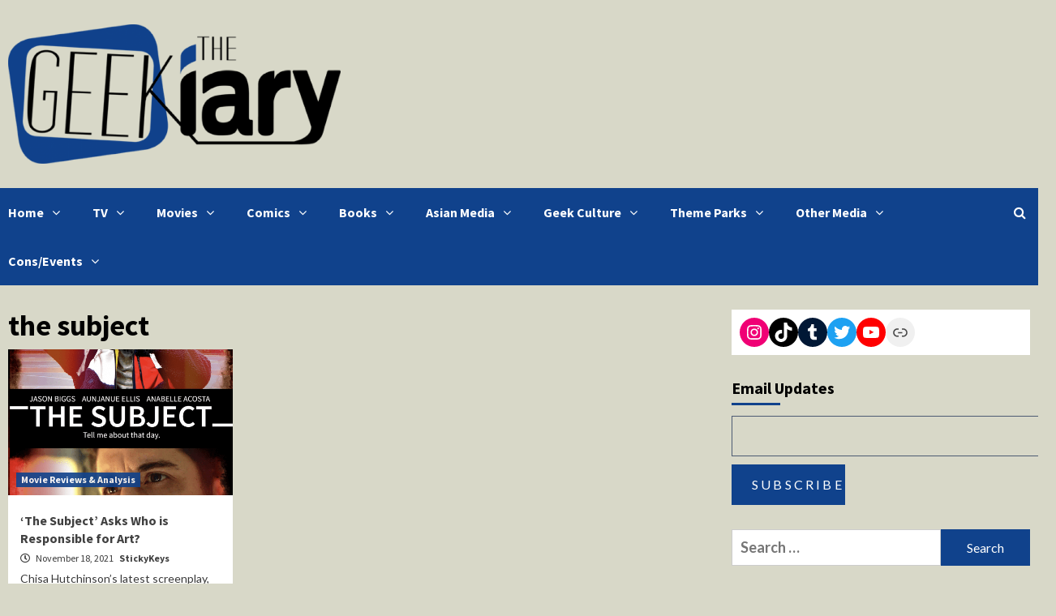

--- FILE ---
content_type: text/html; charset=UTF-8
request_url: https://thegeekiary.com/tag/the-subject
body_size: 12315
content:
<!doctype html>
<html lang="en-US">
<head>
    <meta charset="UTF-8">
    <meta name="viewport" content="width=device-width, initial-scale=1">
    <link rel="profile" href="http://gmpg.org/xfn/11">
    <title>the subject &#8211; The Geekiary</title>
<meta name='robots' content='max-image-preview:large' />
<link rel='dns-prefetch' href='//scripts.mediavine.com' />
<link rel='dns-prefetch' href='//www.googletagmanager.com' />
<link rel='dns-prefetch' href='//fonts.googleapis.com' />
<link rel="alternate" type="application/rss+xml" title="The Geekiary &raquo; Feed" href="https://thegeekiary.com/feed" />
<link rel="alternate" type="application/rss+xml" title="The Geekiary &raquo; Comments Feed" href="https://thegeekiary.com/comments/feed" />
<link rel="alternate" type="application/rss+xml" title="The Geekiary &raquo; the subject Tag Feed" href="https://thegeekiary.com/tag/the-subject/feed" />
<script type="text/javascript">
/* <![CDATA[ */
window._wpemojiSettings = {"baseUrl":"https:\/\/s.w.org\/images\/core\/emoji\/15.0.3\/72x72\/","ext":".png","svgUrl":"https:\/\/s.w.org\/images\/core\/emoji\/15.0.3\/svg\/","svgExt":".svg","source":{"concatemoji":"https:\/\/thegeekiary.com\/wp-includes\/js\/wp-emoji-release.min.js?ver=6.5.7"}};
/*! This file is auto-generated */
!function(i,n){var o,s,e;function c(e){try{var t={supportTests:e,timestamp:(new Date).valueOf()};sessionStorage.setItem(o,JSON.stringify(t))}catch(e){}}function p(e,t,n){e.clearRect(0,0,e.canvas.width,e.canvas.height),e.fillText(t,0,0);var t=new Uint32Array(e.getImageData(0,0,e.canvas.width,e.canvas.height).data),r=(e.clearRect(0,0,e.canvas.width,e.canvas.height),e.fillText(n,0,0),new Uint32Array(e.getImageData(0,0,e.canvas.width,e.canvas.height).data));return t.every(function(e,t){return e===r[t]})}function u(e,t,n){switch(t){case"flag":return n(e,"\ud83c\udff3\ufe0f\u200d\u26a7\ufe0f","\ud83c\udff3\ufe0f\u200b\u26a7\ufe0f")?!1:!n(e,"\ud83c\uddfa\ud83c\uddf3","\ud83c\uddfa\u200b\ud83c\uddf3")&&!n(e,"\ud83c\udff4\udb40\udc67\udb40\udc62\udb40\udc65\udb40\udc6e\udb40\udc67\udb40\udc7f","\ud83c\udff4\u200b\udb40\udc67\u200b\udb40\udc62\u200b\udb40\udc65\u200b\udb40\udc6e\u200b\udb40\udc67\u200b\udb40\udc7f");case"emoji":return!n(e,"\ud83d\udc26\u200d\u2b1b","\ud83d\udc26\u200b\u2b1b")}return!1}function f(e,t,n){var r="undefined"!=typeof WorkerGlobalScope&&self instanceof WorkerGlobalScope?new OffscreenCanvas(300,150):i.createElement("canvas"),a=r.getContext("2d",{willReadFrequently:!0}),o=(a.textBaseline="top",a.font="600 32px Arial",{});return e.forEach(function(e){o[e]=t(a,e,n)}),o}function t(e){var t=i.createElement("script");t.src=e,t.defer=!0,i.head.appendChild(t)}"undefined"!=typeof Promise&&(o="wpEmojiSettingsSupports",s=["flag","emoji"],n.supports={everything:!0,everythingExceptFlag:!0},e=new Promise(function(e){i.addEventListener("DOMContentLoaded",e,{once:!0})}),new Promise(function(t){var n=function(){try{var e=JSON.parse(sessionStorage.getItem(o));if("object"==typeof e&&"number"==typeof e.timestamp&&(new Date).valueOf()<e.timestamp+604800&&"object"==typeof e.supportTests)return e.supportTests}catch(e){}return null}();if(!n){if("undefined"!=typeof Worker&&"undefined"!=typeof OffscreenCanvas&&"undefined"!=typeof URL&&URL.createObjectURL&&"undefined"!=typeof Blob)try{var e="postMessage("+f.toString()+"("+[JSON.stringify(s),u.toString(),p.toString()].join(",")+"));",r=new Blob([e],{type:"text/javascript"}),a=new Worker(URL.createObjectURL(r),{name:"wpTestEmojiSupports"});return void(a.onmessage=function(e){c(n=e.data),a.terminate(),t(n)})}catch(e){}c(n=f(s,u,p))}t(n)}).then(function(e){for(var t in e)n.supports[t]=e[t],n.supports.everything=n.supports.everything&&n.supports[t],"flag"!==t&&(n.supports.everythingExceptFlag=n.supports.everythingExceptFlag&&n.supports[t]);n.supports.everythingExceptFlag=n.supports.everythingExceptFlag&&!n.supports.flag,n.DOMReady=!1,n.readyCallback=function(){n.DOMReady=!0}}).then(function(){return e}).then(function(){var e;n.supports.everything||(n.readyCallback(),(e=n.source||{}).concatemoji?t(e.concatemoji):e.wpemoji&&e.twemoji&&(t(e.twemoji),t(e.wpemoji)))}))}((window,document),window._wpemojiSettings);
/* ]]> */
</script>
<style id='wp-emoji-styles-inline-css' type='text/css'>

	img.wp-smiley, img.emoji {
		display: inline !important;
		border: none !important;
		box-shadow: none !important;
		height: 1em !important;
		width: 1em !important;
		margin: 0 0.07em !important;
		vertical-align: -0.1em !important;
		background: none !important;
		padding: 0 !important;
	}
</style>
<link rel='stylesheet' id='wp-block-library-css' href='https://thegeekiary.com/wp-includes/css/dist/block-library/style.min.css?ver=6.5.7' type='text/css' media='all' />
<style id='classic-theme-styles-inline-css' type='text/css'>
/*! This file is auto-generated */
.wp-block-button__link{color:#fff;background-color:#32373c;border-radius:9999px;box-shadow:none;text-decoration:none;padding:calc(.667em + 2px) calc(1.333em + 2px);font-size:1.125em}.wp-block-file__button{background:#32373c;color:#fff;text-decoration:none}
</style>
<style id='global-styles-inline-css' type='text/css'>
body{--wp--preset--color--black: #000000;--wp--preset--color--cyan-bluish-gray: #abb8c3;--wp--preset--color--white: #ffffff;--wp--preset--color--pale-pink: #f78da7;--wp--preset--color--vivid-red: #cf2e2e;--wp--preset--color--luminous-vivid-orange: #ff6900;--wp--preset--color--luminous-vivid-amber: #fcb900;--wp--preset--color--light-green-cyan: #7bdcb5;--wp--preset--color--vivid-green-cyan: #00d084;--wp--preset--color--pale-cyan-blue: #8ed1fc;--wp--preset--color--vivid-cyan-blue: #0693e3;--wp--preset--color--vivid-purple: #9b51e0;--wp--preset--gradient--vivid-cyan-blue-to-vivid-purple: linear-gradient(135deg,rgba(6,147,227,1) 0%,rgb(155,81,224) 100%);--wp--preset--gradient--light-green-cyan-to-vivid-green-cyan: linear-gradient(135deg,rgb(122,220,180) 0%,rgb(0,208,130) 100%);--wp--preset--gradient--luminous-vivid-amber-to-luminous-vivid-orange: linear-gradient(135deg,rgba(252,185,0,1) 0%,rgba(255,105,0,1) 100%);--wp--preset--gradient--luminous-vivid-orange-to-vivid-red: linear-gradient(135deg,rgba(255,105,0,1) 0%,rgb(207,46,46) 100%);--wp--preset--gradient--very-light-gray-to-cyan-bluish-gray: linear-gradient(135deg,rgb(238,238,238) 0%,rgb(169,184,195) 100%);--wp--preset--gradient--cool-to-warm-spectrum: linear-gradient(135deg,rgb(74,234,220) 0%,rgb(151,120,209) 20%,rgb(207,42,186) 40%,rgb(238,44,130) 60%,rgb(251,105,98) 80%,rgb(254,248,76) 100%);--wp--preset--gradient--blush-light-purple: linear-gradient(135deg,rgb(255,206,236) 0%,rgb(152,150,240) 100%);--wp--preset--gradient--blush-bordeaux: linear-gradient(135deg,rgb(254,205,165) 0%,rgb(254,45,45) 50%,rgb(107,0,62) 100%);--wp--preset--gradient--luminous-dusk: linear-gradient(135deg,rgb(255,203,112) 0%,rgb(199,81,192) 50%,rgb(65,88,208) 100%);--wp--preset--gradient--pale-ocean: linear-gradient(135deg,rgb(255,245,203) 0%,rgb(182,227,212) 50%,rgb(51,167,181) 100%);--wp--preset--gradient--electric-grass: linear-gradient(135deg,rgb(202,248,128) 0%,rgb(113,206,126) 100%);--wp--preset--gradient--midnight: linear-gradient(135deg,rgb(2,3,129) 0%,rgb(40,116,252) 100%);--wp--preset--font-size--small: 13px;--wp--preset--font-size--medium: 20px;--wp--preset--font-size--large: 36px;--wp--preset--font-size--x-large: 42px;--wp--preset--spacing--20: 0.44rem;--wp--preset--spacing--30: 0.67rem;--wp--preset--spacing--40: 1rem;--wp--preset--spacing--50: 1.5rem;--wp--preset--spacing--60: 2.25rem;--wp--preset--spacing--70: 3.38rem;--wp--preset--spacing--80: 5.06rem;--wp--preset--shadow--natural: 6px 6px 9px rgba(0, 0, 0, 0.2);--wp--preset--shadow--deep: 12px 12px 50px rgba(0, 0, 0, 0.4);--wp--preset--shadow--sharp: 6px 6px 0px rgba(0, 0, 0, 0.2);--wp--preset--shadow--outlined: 6px 6px 0px -3px rgba(255, 255, 255, 1), 6px 6px rgba(0, 0, 0, 1);--wp--preset--shadow--crisp: 6px 6px 0px rgba(0, 0, 0, 1);}:where(.is-layout-flex){gap: 0.5em;}:where(.is-layout-grid){gap: 0.5em;}body .is-layout-flex{display: flex;}body .is-layout-flex{flex-wrap: wrap;align-items: center;}body .is-layout-flex > *{margin: 0;}body .is-layout-grid{display: grid;}body .is-layout-grid > *{margin: 0;}:where(.wp-block-columns.is-layout-flex){gap: 2em;}:where(.wp-block-columns.is-layout-grid){gap: 2em;}:where(.wp-block-post-template.is-layout-flex){gap: 1.25em;}:where(.wp-block-post-template.is-layout-grid){gap: 1.25em;}.has-black-color{color: var(--wp--preset--color--black) !important;}.has-cyan-bluish-gray-color{color: var(--wp--preset--color--cyan-bluish-gray) !important;}.has-white-color{color: var(--wp--preset--color--white) !important;}.has-pale-pink-color{color: var(--wp--preset--color--pale-pink) !important;}.has-vivid-red-color{color: var(--wp--preset--color--vivid-red) !important;}.has-luminous-vivid-orange-color{color: var(--wp--preset--color--luminous-vivid-orange) !important;}.has-luminous-vivid-amber-color{color: var(--wp--preset--color--luminous-vivid-amber) !important;}.has-light-green-cyan-color{color: var(--wp--preset--color--light-green-cyan) !important;}.has-vivid-green-cyan-color{color: var(--wp--preset--color--vivid-green-cyan) !important;}.has-pale-cyan-blue-color{color: var(--wp--preset--color--pale-cyan-blue) !important;}.has-vivid-cyan-blue-color{color: var(--wp--preset--color--vivid-cyan-blue) !important;}.has-vivid-purple-color{color: var(--wp--preset--color--vivid-purple) !important;}.has-black-background-color{background-color: var(--wp--preset--color--black) !important;}.has-cyan-bluish-gray-background-color{background-color: var(--wp--preset--color--cyan-bluish-gray) !important;}.has-white-background-color{background-color: var(--wp--preset--color--white) !important;}.has-pale-pink-background-color{background-color: var(--wp--preset--color--pale-pink) !important;}.has-vivid-red-background-color{background-color: var(--wp--preset--color--vivid-red) !important;}.has-luminous-vivid-orange-background-color{background-color: var(--wp--preset--color--luminous-vivid-orange) !important;}.has-luminous-vivid-amber-background-color{background-color: var(--wp--preset--color--luminous-vivid-amber) !important;}.has-light-green-cyan-background-color{background-color: var(--wp--preset--color--light-green-cyan) !important;}.has-vivid-green-cyan-background-color{background-color: var(--wp--preset--color--vivid-green-cyan) !important;}.has-pale-cyan-blue-background-color{background-color: var(--wp--preset--color--pale-cyan-blue) !important;}.has-vivid-cyan-blue-background-color{background-color: var(--wp--preset--color--vivid-cyan-blue) !important;}.has-vivid-purple-background-color{background-color: var(--wp--preset--color--vivid-purple) !important;}.has-black-border-color{border-color: var(--wp--preset--color--black) !important;}.has-cyan-bluish-gray-border-color{border-color: var(--wp--preset--color--cyan-bluish-gray) !important;}.has-white-border-color{border-color: var(--wp--preset--color--white) !important;}.has-pale-pink-border-color{border-color: var(--wp--preset--color--pale-pink) !important;}.has-vivid-red-border-color{border-color: var(--wp--preset--color--vivid-red) !important;}.has-luminous-vivid-orange-border-color{border-color: var(--wp--preset--color--luminous-vivid-orange) !important;}.has-luminous-vivid-amber-border-color{border-color: var(--wp--preset--color--luminous-vivid-amber) !important;}.has-light-green-cyan-border-color{border-color: var(--wp--preset--color--light-green-cyan) !important;}.has-vivid-green-cyan-border-color{border-color: var(--wp--preset--color--vivid-green-cyan) !important;}.has-pale-cyan-blue-border-color{border-color: var(--wp--preset--color--pale-cyan-blue) !important;}.has-vivid-cyan-blue-border-color{border-color: var(--wp--preset--color--vivid-cyan-blue) !important;}.has-vivid-purple-border-color{border-color: var(--wp--preset--color--vivid-purple) !important;}.has-vivid-cyan-blue-to-vivid-purple-gradient-background{background: var(--wp--preset--gradient--vivid-cyan-blue-to-vivid-purple) !important;}.has-light-green-cyan-to-vivid-green-cyan-gradient-background{background: var(--wp--preset--gradient--light-green-cyan-to-vivid-green-cyan) !important;}.has-luminous-vivid-amber-to-luminous-vivid-orange-gradient-background{background: var(--wp--preset--gradient--luminous-vivid-amber-to-luminous-vivid-orange) !important;}.has-luminous-vivid-orange-to-vivid-red-gradient-background{background: var(--wp--preset--gradient--luminous-vivid-orange-to-vivid-red) !important;}.has-very-light-gray-to-cyan-bluish-gray-gradient-background{background: var(--wp--preset--gradient--very-light-gray-to-cyan-bluish-gray) !important;}.has-cool-to-warm-spectrum-gradient-background{background: var(--wp--preset--gradient--cool-to-warm-spectrum) !important;}.has-blush-light-purple-gradient-background{background: var(--wp--preset--gradient--blush-light-purple) !important;}.has-blush-bordeaux-gradient-background{background: var(--wp--preset--gradient--blush-bordeaux) !important;}.has-luminous-dusk-gradient-background{background: var(--wp--preset--gradient--luminous-dusk) !important;}.has-pale-ocean-gradient-background{background: var(--wp--preset--gradient--pale-ocean) !important;}.has-electric-grass-gradient-background{background: var(--wp--preset--gradient--electric-grass) !important;}.has-midnight-gradient-background{background: var(--wp--preset--gradient--midnight) !important;}.has-small-font-size{font-size: var(--wp--preset--font-size--small) !important;}.has-medium-font-size{font-size: var(--wp--preset--font-size--medium) !important;}.has-large-font-size{font-size: var(--wp--preset--font-size--large) !important;}.has-x-large-font-size{font-size: var(--wp--preset--font-size--x-large) !important;}
.wp-block-navigation a:where(:not(.wp-element-button)){color: inherit;}
:where(.wp-block-post-template.is-layout-flex){gap: 1.25em;}:where(.wp-block-post-template.is-layout-grid){gap: 1.25em;}
:where(.wp-block-columns.is-layout-flex){gap: 2em;}:where(.wp-block-columns.is-layout-grid){gap: 2em;}
.wp-block-pullquote{font-size: 1.5em;line-height: 1.6;}
</style>
<link rel='stylesheet' id='guerrilla-author-box-css' href='https://thegeekiary.com/wp-content/plugins/guerrillas-author-box/style.css?ver=20160209' type='text/css' media='all' />
<link rel='stylesheet' id='rpt_front_style-css' href='https://thegeekiary.com/wp-content/plugins/related-posts-thumbnails/assets/css/front.css?ver=4.2.1' type='text/css' media='all' />
<link rel='stylesheet' id='font-awesome-v5-css' href='https://thegeekiary.com/wp-content/themes/covernews/assets/font-awesome-v5/css/fontawesome-all.min.css?ver=6.5.7' type='text/css' media='all' />
<link rel='stylesheet' id='bootstrap-css' href='https://thegeekiary.com/wp-content/themes/covernews/assets/bootstrap/css/bootstrap.min.css?ver=6.5.7' type='text/css' media='all' />
<link rel='stylesheet' id='slick-css' href='https://thegeekiary.com/wp-content/themes/covernews/assets/slick/css/slick.css?ver=6.5.7' type='text/css' media='all' />
<link rel='stylesheet' id='covernews-google-fonts-css' href='https://fonts.googleapis.com/css?family=Source%20Sans%20Pro:400,400i,700,700i|Lato:400,300,400italic,900,700&#038;subset=latin,latin-ext' type='text/css' media='all' />
<link rel='stylesheet' id='covernews-style-css' href='https://thegeekiary.com/wp-content/themes/covernews/style.css?ver=2.5.7' type='text/css' media='all' />
<script type="text/javascript" async="async" fetchpriority="high" data-noptimize="1" data-cfasync="false" src="https://scripts.mediavine.com/tags/the-geekiary.js?ver=6.5.7" id="mv-script-wrapper-js"></script>
<script type="text/javascript" src="https://thegeekiary.com/wp-includes/js/jquery/jquery.min.js?ver=3.7.1" id="jquery-core-js"></script>
<script type="text/javascript" src="https://thegeekiary.com/wp-includes/js/jquery/jquery-migrate.min.js?ver=3.4.1" id="jquery-migrate-js"></script>

<!-- Google tag (gtag.js) snippet added by Site Kit -->

<!-- Google Analytics snippet added by Site Kit -->
<script type="text/javascript" src="https://www.googletagmanager.com/gtag/js?id=GT-573JGRC" id="google_gtagjs-js" async></script>
<script type="text/javascript" id="google_gtagjs-js-after">
/* <![CDATA[ */
window.dataLayer = window.dataLayer || [];function gtag(){dataLayer.push(arguments);}
gtag("set","linker",{"domains":["thegeekiary.com"]});
gtag("js", new Date());
gtag("set", "developer_id.dZTNiMT", true);
gtag("config", "GT-573JGRC");
/* ]]> */
</script>

<!-- End Google tag (gtag.js) snippet added by Site Kit -->
<link rel="https://api.w.org/" href="https://thegeekiary.com/wp-json/" /><link rel="alternate" type="application/json" href="https://thegeekiary.com/wp-json/wp/v2/tags/9577" /><link rel="EditURI" type="application/rsd+xml" title="RSD" href="https://thegeekiary.com/xmlrpc.php?rsd" />
<meta name="generator" content="WordPress 6.5.7" />
<meta name="generator" content="Site Kit by Google 1.157.0" />        <style>
            #related_posts_thumbnails li {
                border-right: 1px solid #10428c;
                background-color: #e0e0e0            }

            #related_posts_thumbnails li:hover {
                background-color: #eeeeee;
            }

            .relpost_content {
                font-size: 12px;
                color: #333333;
            }

            .relpost-block-single {
                background-color: #e0e0e0;
                border-right: 1px solid #10428c;
                border-left: 1px solid #10428c;
                margin-right: -1px;
            }

            .relpost-block-single:hover {
                background-color: #eeeeee;
            }
        </style>

        <!-- Analytics by WP Statistics - https://wp-statistics.com -->
        <style type="text/css">
                        .site-title,
            .site-description {
                position: absolute;
                clip: rect(1px, 1px, 1px, 1px);
                display: none;
            }

                    @media (min-width: 768px){
            .elementor-default .elementor-section.elementor-section-full_width > .elementor-container,
            .elementor-page .elementor-section.elementor-section-full_width > .elementor-container,
            .elementor-default .elementor-section.elementor-section-boxed > .elementor-container,
            .elementor-page .elementor-section.elementor-section-boxed > .elementor-container {
                max-width: 730px;
            }
        }
        @media (min-width: 992px){
            .elementor-default .elementor-section.elementor-section-full_width > .elementor-container,
            .elementor-page .elementor-section.elementor-section-full_width > .elementor-container,
            .elementor-default .elementor-section.elementor-section-boxed > .elementor-container,
            .elementor-page .elementor-section.elementor-section-boxed > .elementor-container {
                max-width: 950px;
            }
        }
        @media only screen and (min-width: 1401px){
            .elementor-default .elementor-section.elementor-section-full_width > .elementor-container,
            .elementor-page .elementor-section.elementor-section-full_width > .elementor-container,
            .elementor-default .elementor-section.elementor-section-boxed > .elementor-container,
            .elementor-page .elementor-section.elementor-section-boxed > .elementor-container {
                max-width: 1180px;
            }
        }
        @media only screen and (min-width: 1200px) and (max-width: 1400px){
            .elementor-default .elementor-section.elementor-section-full_width > .elementor-container,
            .elementor-page .elementor-section.elementor-section-full_width > .elementor-container,
            .elementor-default .elementor-section.elementor-section-boxed > .elementor-container,
            .elementor-page .elementor-section.elementor-section-boxed > .elementor-container {
                max-width: 1160px;
            }
        }
        @media (min-width: 1680px){
            .elementor-template-full-width .elementor-section.elementor-section-full_width > .elementor-container,
            .elementor-template-full-width .elementor-section.elementor-section-boxed > .elementor-container{
                /* max-width: 1600px; */
            }
            .elementor-default .elementor-section.elementor-section-full_width > .elementor-container,
            .elementor-page .elementor-section.elementor-section-full_width > .elementor-container,
            .elementor-default .elementor-section.elementor-section-boxed > .elementor-container,
            .elementor-page .elementor-section.elementor-section-boxed > .elementor-container {
                max-width: 1580px;
            }
        }
        
        .align-content-left .elementor-section-stretched,
        .align-content-right .elementor-section-stretched {
            max-width: 100%;
            left: 0 !important;
        }


        </style>
        <style type="text/css" id="custom-background-css">
body.custom-background { background-color: #d8d8c8; }
</style>
	<link rel="icon" href="https://thegeekiary.com/wp-content/uploads/2014/06/GeekiaryIcon-70x70.png" sizes="32x32" />
<link rel="icon" href="https://thegeekiary.com/wp-content/uploads/2014/06/GeekiaryIcon.png" sizes="192x192" />
<link rel="apple-touch-icon" href="https://thegeekiary.com/wp-content/uploads/2014/06/GeekiaryIcon.png" />
<meta name="msapplication-TileImage" content="https://thegeekiary.com/wp-content/uploads/2014/06/GeekiaryIcon.png" />
</head>

<body class="archive tag tag-the-subject tag-9577 custom-background wp-custom-logo wp-embed-responsive hfeed default-content-layout scrollup-sticky-header aft-sticky-header default header-image-default align-content-left">

    <div id="af-preloader">
        <div id="loader-wrapper">
            <div id="loader"></div>
        </div>
    </div>

<div id="page" class="site">
    <a class="skip-link screen-reader-text" href="#content">Skip to content</a>

    <div class="header-layout-1">
                <header id="masthead" class="site-header">
                        <div class="masthead-banner "
                 data-background="">
                <div class="container">
                    <div class="row">
                        <div class="col-md-4">
                            <div class="site-branding">
                                <a href="https://thegeekiary.com/" class="custom-logo-link" rel="home"><img width="1900" height="798" src="https://thegeekiary.com/wp-content/uploads/2013/03/cropped-cropped-cropped-geekiary11.png" class="custom-logo" alt="The Geekiary" decoding="async" fetchpriority="high" srcset="https://thegeekiary.com/wp-content/uploads/2013/03/cropped-cropped-cropped-geekiary11.png 1900w, https://thegeekiary.com/wp-content/uploads/2013/03/cropped-cropped-cropped-geekiary11-300x126.png 300w, https://thegeekiary.com/wp-content/uploads/2013/03/cropped-cropped-cropped-geekiary11-1024x430.png 1024w, https://thegeekiary.com/wp-content/uploads/2013/03/cropped-cropped-cropped-geekiary11-768x323.png 768w, https://thegeekiary.com/wp-content/uploads/2013/03/cropped-cropped-cropped-geekiary11-1536x645.png 1536w" sizes="(max-width: 1900px) 100vw, 1900px" /></a>                                    <p class="site-title font-family-1">
                                        <a href="https://thegeekiary.com/"
                                           rel="home">The Geekiary</a>
                                    </p>
                                
                                                                    <p class="site-description">Geek News, Reviews, and Op/Eds</p>
                                                            </div>
                        </div>
                        <div class="col-md-8">
                                                    </div>
                    </div>
                </div>
            </div>
            <nav id="site-navigation" class="main-navigation">
                <div class="container">
                    <div class="row">
                        <div class="kol-12">
                            <div class="navigation-container">

                                <div class="main-navigation-container-items-wrapper">

                                <span class="toggle-menu" aria-controls="primary-menu" aria-expanded="false">
                                    <a href="javascript:void(0)" class="aft-void-menu">
                                <span class="screen-reader-text">Primary Menu</span>
                                 <i class="ham"></i>
                                    </a>
                        </span>
                                    <span class="af-mobile-site-title-wrap">
                            <a href="https://thegeekiary.com/" class="custom-logo-link" rel="home"><img width="1900" height="798" src="https://thegeekiary.com/wp-content/uploads/2013/03/cropped-cropped-cropped-geekiary11.png" class="custom-logo" alt="The Geekiary" decoding="async" srcset="https://thegeekiary.com/wp-content/uploads/2013/03/cropped-cropped-cropped-geekiary11.png 1900w, https://thegeekiary.com/wp-content/uploads/2013/03/cropped-cropped-cropped-geekiary11-300x126.png 300w, https://thegeekiary.com/wp-content/uploads/2013/03/cropped-cropped-cropped-geekiary11-1024x430.png 1024w, https://thegeekiary.com/wp-content/uploads/2013/03/cropped-cropped-cropped-geekiary11-768x323.png 768w, https://thegeekiary.com/wp-content/uploads/2013/03/cropped-cropped-cropped-geekiary11-1536x645.png 1536w" sizes="(max-width: 1900px) 100vw, 1900px" /></a>                                    <p class="site-title font-family-1">
                                <a href="https://thegeekiary.com/"
                                   rel="home">The Geekiary</a>
                            </p>
                        </span>
                                    <div class="menu main-menu"><ul id="primary-menu" class="menu"><li id="menu-item-31390" class="menu-item menu-item-type-custom menu-item-object-custom menu-item-home menu-item-has-children menu-item-31390"><a href="https://thegeekiary.com/">Home</a>
<ul class="sub-menu">
	<li id="menu-item-88680" class="menu-item menu-item-type-post_type menu-item-object-page menu-item-88680"><a href="https://thegeekiary.com/geekiarys-guides">Geekiary’s Guides</a></li>
	<li id="menu-item-30917" class="menu-item menu-item-type-taxonomy menu-item-object-category menu-item-30917"><a href="https://thegeekiary.com/category/news">News</a></li>
	<li id="menu-item-7043" class="menu-item menu-item-type-taxonomy menu-item-object-category menu-item-7043"><a href="https://thegeekiary.com/category/interviews">Interviews</a></li>
	<li id="menu-item-125854" class="menu-item menu-item-type-custom menu-item-object-custom menu-item-125854"><a href="https://thegeekiary.com/contact">CONTACT</a></li>
</ul>
</li>
<li id="menu-item-1304" class="menu-item menu-item-type-taxonomy menu-item-object-category menu-item-has-children menu-item-1304"><a href="https://thegeekiary.com/category/television">TV</a>
<ul class="sub-menu">
	<li id="menu-item-7047" class="menu-item menu-item-type-taxonomy menu-item-object-category menu-item-7047"><a href="https://thegeekiary.com/category/television/tv-analysis">TV Analysis</a></li>
	<li id="menu-item-7048" class="menu-item menu-item-type-taxonomy menu-item-object-category menu-item-7048"><a href="https://thegeekiary.com/category/television/tv-reviews">Episode Reviews</a></li>
	<li id="menu-item-7050" class="menu-item menu-item-type-taxonomy menu-item-object-category menu-item-7050"><a href="https://thegeekiary.com/category/television/tv-recommendations">Show Recommendations</a></li>
</ul>
</li>
<li id="menu-item-3097" class="menu-item menu-item-type-taxonomy menu-item-object-category menu-item-has-children menu-item-3097"><a href="https://thegeekiary.com/category/movies">Movies</a>
<ul class="sub-menu">
	<li id="menu-item-7046" class="menu-item menu-item-type-taxonomy menu-item-object-category menu-item-7046"><a href="https://thegeekiary.com/category/movies/movie-reviews">Reviews &#038; Analysis</a></li>
	<li id="menu-item-7045" class="menu-item menu-item-type-taxonomy menu-item-object-category menu-item-7045"><a href="https://thegeekiary.com/category/movies/movie-recommendations">Recommendations</a></li>
</ul>
</li>
<li id="menu-item-1317" class="menu-item menu-item-type-taxonomy menu-item-object-category menu-item-has-children menu-item-1317"><a href="https://thegeekiary.com/category/all-comics">Comics</a>
<ul class="sub-menu">
	<li id="menu-item-14128" class="menu-item menu-item-type-taxonomy menu-item-object-category menu-item-14128"><a href="https://thegeekiary.com/category/all-comics/comic-books">Comic Books</a></li>
	<li id="menu-item-11888" class="menu-item menu-item-type-taxonomy menu-item-object-category menu-item-11888"><a href="https://thegeekiary.com/category/asian-media/manga">Manga</a></li>
	<li id="menu-item-14129" class="menu-item menu-item-type-taxonomy menu-item-object-category menu-item-14129"><a href="https://thegeekiary.com/category/all-comics/web-comics">Web Comics</a></li>
</ul>
</li>
<li id="menu-item-3089" class="menu-item menu-item-type-taxonomy menu-item-object-category menu-item-has-children menu-item-3089"><a href="https://thegeekiary.com/category/books">Books</a>
<ul class="sub-menu">
	<li id="menu-item-19950" class="menu-item menu-item-type-taxonomy menu-item-object-category menu-item-19950"><a href="https://thegeekiary.com/category/books/indie-small-press">Indie/Small Press</a></li>
	<li id="menu-item-19951" class="menu-item menu-item-type-taxonomy menu-item-object-category menu-item-19951"><a href="https://thegeekiary.com/category/books/traditional-press">Traditional Press</a></li>
</ul>
</li>
<li id="menu-item-11885" class="menu-item menu-item-type-taxonomy menu-item-object-category menu-item-has-children menu-item-11885"><a href="https://thegeekiary.com/category/asian-media">Asian Media</a>
<ul class="sub-menu">
	<li id="menu-item-11886" class="menu-item menu-item-type-taxonomy menu-item-object-category menu-item-11886"><a href="https://thegeekiary.com/category/asian-media/anime-anime-manga">Anime</a></li>
	<li id="menu-item-11887" class="menu-item menu-item-type-taxonomy menu-item-object-category menu-item-11887"><a href="https://thegeekiary.com/category/asian-media/manga">Manga</a></li>
	<li id="menu-item-88501" class="menu-item menu-item-type-taxonomy menu-item-object-category menu-item-88501"><a href="https://thegeekiary.com/category/asian-media/donghua-manhua">Donghua &amp; Manhua</a></li>
	<li id="menu-item-88586" class="menu-item menu-item-type-post_type menu-item-object-page menu-item-88586"><a href="https://thegeekiary.com/the-works-of-mo-xiang-tong-xiu-masterpost">The Works of Mo Xiang Tong Xiu</a></li>
	<li id="menu-item-88502" class="menu-item menu-item-type-taxonomy menu-item-object-category menu-item-88502"><a href="https://thegeekiary.com/category/asian-media/asian-other">Other Asian Media</a></li>
</ul>
</li>
<li id="menu-item-13643" class="menu-item menu-item-type-taxonomy menu-item-object-category menu-item-has-children menu-item-13643"><a href="https://thegeekiary.com/category/geek-culture">Geek Culture</a>
<ul class="sub-menu">
	<li id="menu-item-21310" class="menu-item menu-item-type-taxonomy menu-item-object-category menu-item-21310"><a href="https://thegeekiary.com/category/geek-swag">Geek Merch &#038; Collectibles</a></li>
	<li id="menu-item-13640" class="menu-item menu-item-type-taxonomy menu-item-object-category menu-item-13640"><a href="https://thegeekiary.com/category/fan-works">Fan Projects</a></li>
	<li id="menu-item-42334" class="menu-item menu-item-type-taxonomy menu-item-object-category menu-item-42334"><a href="https://thegeekiary.com/category/activism">Activism &#038; Politics</a></li>
</ul>
</li>
<li id="menu-item-65051" class="menu-item menu-item-type-taxonomy menu-item-object-category menu-item-has-children menu-item-65051"><a href="https://thegeekiary.com/category/theme-parks">Theme Parks</a>
<ul class="sub-menu">
	<li id="menu-item-69460" class="menu-item menu-item-type-post_type menu-item-object-page menu-item-69460"><a href="https://thegeekiary.com/theme-parks-guides-news-reports">Theme Parks – Guides, News, and Reports</a></li>
</ul>
</li>
<li id="menu-item-2900" class="menu-item menu-item-type-taxonomy menu-item-object-category menu-item-has-children menu-item-2900"><a href="https://thegeekiary.com/category/general-geekery">Other Media</a>
<ul class="sub-menu">
	<li id="menu-item-3050" class="menu-item menu-item-type-taxonomy menu-item-object-category menu-item-3050"><a href="https://thegeekiary.com/category/games">Games</a></li>
	<li id="menu-item-46535" class="menu-item menu-item-type-taxonomy menu-item-object-category menu-item-46535"><a href="https://thegeekiary.com/category/podcast-2">Podcasts</a></li>
	<li id="menu-item-69056" class="menu-item menu-item-type-taxonomy menu-item-object-category menu-item-69056"><a href="https://thegeekiary.com/category/music">Music</a></li>
</ul>
</li>
<li id="menu-item-1323" class="menu-item menu-item-type-taxonomy menu-item-object-category menu-item-has-children menu-item-1323"><a href="https://thegeekiary.com/category/conventions-events">Cons/Events</a>
<ul class="sub-menu">
	<li id="menu-item-32621" class="menu-item menu-item-type-post_type menu-item-object-page menu-item-32621"><a href="https://thegeekiary.com/convention-calendar">Convention Calendar</a></li>
	<li id="menu-item-32625" class="menu-item menu-item-type-post_type menu-item-object-page menu-item-32625"><a href="https://thegeekiary.com/comic-con-international-san-diego-masterpost">SDCC – Comic-Con International: San Diego</a></li>
	<li id="menu-item-32624" class="menu-item menu-item-type-post_type menu-item-object-page menu-item-32624"><a href="https://thegeekiary.com/new-york-city-comic-con-masterpost">NYCC – New York Comic-Con</a></li>
	<li id="menu-item-34816" class="menu-item menu-item-type-post_type menu-item-object-page menu-item-34816"><a href="https://thegeekiary.com/c2e2-masterpost">C2E2 – Chicago Comic and Entertainment Expo</a></li>
	<li id="menu-item-32623" class="menu-item menu-item-type-post_type menu-item-object-page menu-item-32623"><a href="https://thegeekiary.com/dragon-con-masterpost">Dragon Con</a></li>
	<li id="menu-item-35436" class="menu-item menu-item-type-post_type menu-item-object-page menu-item-35436"><a href="https://thegeekiary.com/ice-and-fire-con-masterpost">Ice &#038; Fire Con</a></li>
</ul>
</li>
</ul></div>                                </div>
                                <div class="cart-search">

                                    <div class="af-search-wrap">
                                        <div class="search-overlay">
                                            <a href="#" title="Search" class="search-icon">
                                                <i class="fa fa-search"></i>
                                            </a>
                                            <div class="af-search-form">
                                                <form role="search" method="get" class="search-form" action="https://thegeekiary.com/">
				<label>
					<span class="screen-reader-text">Search for:</span>
					<input type="search" class="search-field" placeholder="Search &hellip;" value="" name="s" />
				</label>
				<input type="submit" class="search-submit" value="Search" />
			</form>                                            </div>
                                        </div>
                                    </div>
                                </div>


                            </div>
                        </div>
                    </div>
                </div>
            </nav>
        </header>
    </div>

    <div id="content" class="container">
    <div class="section-block-upper row">

                <div id="primary" class="content-area">
                    <main id="main" class="site-main">

                        
                            <header class="header-title-wrapper1">
                                <h1 class="page-title">the subject</h1>                            </header><!-- .header-title-wrapper -->
                            <div class="row">
                            <div id="aft-inner-row">
                            

        <article id="post-102931" class="col-lg-4 col-sm-4 col-md-4 latest-posts-grid post-102931 post type-post status-publish format-standard has-post-thumbnail hentry category-movie-reviews tag-annabelle-acosta tag-aunjanue-ellis tag-carra-patterson tag-chisa-hutchinson tag-jason-biggs tag-lanie-zipoy tag-nile-bullock tag-the-subject"                 data-mh="archive-layout-grid">
            
<div class="align-items-center">
        <div class="spotlight-post">
            <figure class="categorised-article inside-img">
                <div class="categorised-article-wrapper">
                    <div class="data-bg-hover data-bg-categorised read-bg-img">
                        <a href="https://thegeekiary.com/the-subject-asks-who-is-responsible-for-art/102931">
                            <img width="540" height="340" src="https://thegeekiary.com/wp-content/uploads/2021/11/TheSubject_poster_final-540x340.png" class="attachment-covernews-medium size-covernews-medium wp-post-image" alt="Poster" decoding="async" />                        </a>
                    </div>
                                        <div class="figure-categories figure-categories-bg">
                        <ul class="cat-links"><li class="meta-category">
                             <a class="covernews-categories category-color-1" href="https://thegeekiary.com/category/movies/movie-reviews" alt="View all posts in Movie Reviews &amp; Analysis"> 
                                 Movie Reviews &amp; Analysis
                             </a>
                        </li></ul>                    </div>
                </div>

            </figure>
            <figcaption>

                <h3 class="article-title article-title-1">
                    <a href="https://thegeekiary.com/the-subject-asks-who-is-responsible-for-art/102931">
                        ‘The Subject’ Asks Who is Responsible for Art?                    </a>
                </h3>
                <div class="grid-item-metadata">
                    
        <span class="author-links">
                            <span class="item-metadata posts-date">
                <i class="far fa-clock"></i>
                    November 18, 2021            </span>
                        
                <span class="item-metadata posts-author">
            <a href="https://thegeekiary.com/author/stickykeys">
                StickyKeys            </a>
        </span>
                    </span>
                        </div>
                                    <div class="full-item-discription">
                        <div class="post-description">
                            <p>Chisa Hutchinson’s latest screenplay, The Subject, follows a documentarian two years after a subject of his is murdered. Starring Jason...</p>

                        </div>
                    </div>
                            </figcaption>
    </div>
    </div>







        </article>
                                </div>
                            <div class="col col-ten">
                                <div class="covernews-pagination">
                                                                    </div>
                            </div>
                                            </div>
                    </main><!-- #main -->
                </div><!-- #primary -->

                <aside id="secondary" class="widget-area ">
	<div id="block-3" class="widget covernews-widget widget_block">
<ul class="wp-block-social-links is-layout-flex wp-block-social-links-is-layout-flex"><li class="wp-social-link wp-social-link-instagram  wp-block-social-link"><a href="https://www.instagram.com/thegeekiary/" class="wp-block-social-link-anchor"><svg width="24" height="24" viewBox="0 0 24 24" version="1.1" xmlns="http://www.w3.org/2000/svg" aria-hidden="true" focusable="false"><path d="M12,4.622c2.403,0,2.688,0.009,3.637,0.052c0.877,0.04,1.354,0.187,1.671,0.31c0.42,0.163,0.72,0.358,1.035,0.673 c0.315,0.315,0.51,0.615,0.673,1.035c0.123,0.317,0.27,0.794,0.31,1.671c0.043,0.949,0.052,1.234,0.052,3.637 s-0.009,2.688-0.052,3.637c-0.04,0.877-0.187,1.354-0.31,1.671c-0.163,0.42-0.358,0.72-0.673,1.035 c-0.315,0.315-0.615,0.51-1.035,0.673c-0.317,0.123-0.794,0.27-1.671,0.31c-0.949,0.043-1.233,0.052-3.637,0.052 s-2.688-0.009-3.637-0.052c-0.877-0.04-1.354-0.187-1.671-0.31c-0.42-0.163-0.72-0.358-1.035-0.673 c-0.315-0.315-0.51-0.615-0.673-1.035c-0.123-0.317-0.27-0.794-0.31-1.671C4.631,14.688,4.622,14.403,4.622,12 s0.009-2.688,0.052-3.637c0.04-0.877,0.187-1.354,0.31-1.671c0.163-0.42,0.358-0.72,0.673-1.035 c0.315-0.315,0.615-0.51,1.035-0.673c0.317-0.123,0.794-0.27,1.671-0.31C9.312,4.631,9.597,4.622,12,4.622 M12,3 C9.556,3,9.249,3.01,8.289,3.054C7.331,3.098,6.677,3.25,6.105,3.472C5.513,3.702,5.011,4.01,4.511,4.511 c-0.5,0.5-0.808,1.002-1.038,1.594C3.25,6.677,3.098,7.331,3.054,8.289C3.01,9.249,3,9.556,3,12c0,2.444,0.01,2.751,0.054,3.711 c0.044,0.958,0.196,1.612,0.418,2.185c0.23,0.592,0.538,1.094,1.038,1.594c0.5,0.5,1.002,0.808,1.594,1.038 c0.572,0.222,1.227,0.375,2.185,0.418C9.249,20.99,9.556,21,12,21s2.751-0.01,3.711-0.054c0.958-0.044,1.612-0.196,2.185-0.418 c0.592-0.23,1.094-0.538,1.594-1.038c0.5-0.5,0.808-1.002,1.038-1.594c0.222-0.572,0.375-1.227,0.418-2.185 C20.99,14.751,21,14.444,21,12s-0.01-2.751-0.054-3.711c-0.044-0.958-0.196-1.612-0.418-2.185c-0.23-0.592-0.538-1.094-1.038-1.594 c-0.5-0.5-1.002-0.808-1.594-1.038c-0.572-0.222-1.227-0.375-2.185-0.418C14.751,3.01,14.444,3,12,3L12,3z M12,7.378 c-2.552,0-4.622,2.069-4.622,4.622S9.448,16.622,12,16.622s4.622-2.069,4.622-4.622S14.552,7.378,12,7.378z M12,15 c-1.657,0-3-1.343-3-3s1.343-3,3-3s3,1.343,3,3S13.657,15,12,15z M16.804,6.116c-0.596,0-1.08,0.484-1.08,1.08 s0.484,1.08,1.08,1.08c0.596,0,1.08-0.484,1.08-1.08S17.401,6.116,16.804,6.116z"></path></svg><span class="wp-block-social-link-label screen-reader-text">Instagram</span></a></li>

<li class="wp-social-link wp-social-link-tiktok  wp-block-social-link"><a href="https://www.tiktok.com/@thegeekiary" class="wp-block-social-link-anchor"><svg width="24" height="24" viewBox="0 0 32 32" version="1.1" xmlns="http://www.w3.org/2000/svg" aria-hidden="true" focusable="false"><path d="M16.708 0.027c1.745-0.027 3.48-0.011 5.213-0.027 0.105 2.041 0.839 4.12 2.333 5.563 1.491 1.479 3.6 2.156 5.652 2.385v5.369c-1.923-0.063-3.855-0.463-5.6-1.291-0.76-0.344-1.468-0.787-2.161-1.24-0.009 3.896 0.016 7.787-0.025 11.667-0.104 1.864-0.719 3.719-1.803 5.255-1.744 2.557-4.771 4.224-7.88 4.276-1.907 0.109-3.812-0.411-5.437-1.369-2.693-1.588-4.588-4.495-4.864-7.615-0.032-0.667-0.043-1.333-0.016-1.984 0.24-2.537 1.495-4.964 3.443-6.615 2.208-1.923 5.301-2.839 8.197-2.297 0.027 1.975-0.052 3.948-0.052 5.923-1.323-0.428-2.869-0.308-4.025 0.495-0.844 0.547-1.485 1.385-1.819 2.333-0.276 0.676-0.197 1.427-0.181 2.145 0.317 2.188 2.421 4.027 4.667 3.828 1.489-0.016 2.916-0.88 3.692-2.145 0.251-0.443 0.532-0.896 0.547-1.417 0.131-2.385 0.079-4.76 0.095-7.145 0.011-5.375-0.016-10.735 0.025-16.093z" /></svg><span class="wp-block-social-link-label screen-reader-text">TikTok</span></a></li>

<li class="wp-social-link wp-social-link-tumblr  wp-block-social-link"><a href="https://thegeekiary.tumblr.com/" class="wp-block-social-link-anchor"><svg width="24" height="24" viewBox="0 0 24 24" version="1.1" xmlns="http://www.w3.org/2000/svg" aria-hidden="true" focusable="false"><path d="M17.04 21.28h-3.28c-2.84 0-4.94-1.37-4.94-5.02v-5.67H6.08V7.5c2.93-.73 4.11-3.3 4.3-5.48h3.01v4.93h3.47v3.65H13.4v4.93c0 1.47.73 2.01 1.92 2.01h1.73v3.75z" /></path></svg><span class="wp-block-social-link-label screen-reader-text">Tumblr</span></a></li>

<li class="wp-social-link wp-social-link-twitter  wp-block-social-link"><a href="https://twitter.com/thegeekiary?lang=en" class="wp-block-social-link-anchor"><svg width="24" height="24" viewBox="0 0 24 24" version="1.1" xmlns="http://www.w3.org/2000/svg" aria-hidden="true" focusable="false"><path d="M22.23,5.924c-0.736,0.326-1.527,0.547-2.357,0.646c0.847-0.508,1.498-1.312,1.804-2.27 c-0.793,0.47-1.671,0.812-2.606,0.996C18.324,4.498,17.257,4,16.077,4c-2.266,0-4.103,1.837-4.103,4.103 c0,0.322,0.036,0.635,0.106,0.935C8.67,8.867,5.647,7.234,3.623,4.751C3.27,5.357,3.067,6.062,3.067,6.814 c0,1.424,0.724,2.679,1.825,3.415c-0.673-0.021-1.305-0.206-1.859-0.513c0,0.017,0,0.034,0,0.052c0,1.988,1.414,3.647,3.292,4.023 c-0.344,0.094-0.707,0.144-1.081,0.144c-0.264,0-0.521-0.026-0.772-0.074c0.522,1.63,2.038,2.816,3.833,2.85 c-1.404,1.1-3.174,1.756-5.096,1.756c-0.331,0-0.658-0.019-0.979-0.057c1.816,1.164,3.973,1.843,6.29,1.843 c7.547,0,11.675-6.252,11.675-11.675c0-0.178-0.004-0.355-0.012-0.531C20.985,7.47,21.68,6.747,22.23,5.924z"></path></svg><span class="wp-block-social-link-label screen-reader-text">Twitter</span></a></li>

<li class="wp-social-link wp-social-link-youtube  wp-block-social-link"><a href="https://www.youtube.com/@thegeekiary" class="wp-block-social-link-anchor"><svg width="24" height="24" viewBox="0 0 24 24" version="1.1" xmlns="http://www.w3.org/2000/svg" aria-hidden="true" focusable="false"><path d="M21.8,8.001c0,0-0.195-1.378-0.795-1.985c-0.76-0.797-1.613-0.801-2.004-0.847c-2.799-0.202-6.997-0.202-6.997-0.202 h-0.009c0,0-4.198,0-6.997,0.202C4.608,5.216,3.756,5.22,2.995,6.016C2.395,6.623,2.2,8.001,2.2,8.001S2,9.62,2,11.238v1.517 c0,1.618,0.2,3.237,0.2,3.237s0.195,1.378,0.795,1.985c0.761,0.797,1.76,0.771,2.205,0.855c1.6,0.153,6.8,0.201,6.8,0.201 s4.203-0.006,7.001-0.209c0.391-0.047,1.243-0.051,2.004-0.847c0.6-0.607,0.795-1.985,0.795-1.985s0.2-1.618,0.2-3.237v-1.517 C22,9.62,21.8,8.001,21.8,8.001z M9.935,14.594l-0.001-5.62l5.404,2.82L9.935,14.594z"></path></svg><span class="wp-block-social-link-label screen-reader-text">YouTube</span></a></li>

<li class="wp-social-link wp-social-link-chain  wp-block-social-link"><a href="https://bsky.app/profile/thegeekiary.bsky.social" class="wp-block-social-link-anchor"><svg width="24" height="24" viewBox="0 0 24 24" version="1.1" xmlns="http://www.w3.org/2000/svg" aria-hidden="true" focusable="false"><path d="M15.6,7.2H14v1.5h1.6c2,0,3.7,1.7,3.7,3.7s-1.7,3.7-3.7,3.7H14v1.5h1.6c2.8,0,5.2-2.3,5.2-5.2,0-2.9-2.3-5.2-5.2-5.2zM4.7,12.4c0-2,1.7-3.7,3.7-3.7H10V7.2H8.4c-2.9,0-5.2,2.3-5.2,5.2,0,2.9,2.3,5.2,5.2,5.2H10v-1.5H8.4c-2,0-3.7-1.7-3.7-3.7zm4.6.9h5.3v-1.5H9.3v1.5z"></path></svg><span class="wp-block-social-link-label screen-reader-text">Link</span></a></li></ul>
</div><div id="mc4wp_form_widget-3" class="widget covernews-widget widget_mc4wp_form_widget"><h2 class="widget-title widget-title-1"><span>Email Updates</span></h2><script>(function() {
	window.mc4wp = window.mc4wp || {
		listeners: [],
		forms: {
			on: function(evt, cb) {
				window.mc4wp.listeners.push(
					{
						event   : evt,
						callback: cb
					}
				);
			}
		}
	}
})();
</script><!-- Mailchimp for WordPress v4.10.5 - https://wordpress.org/plugins/mailchimp-for-wp/ --><form id="mc4wp-form-1" class="mc4wp-form mc4wp-form-126674" method="post" data-id="126674" data-name="Subscribe" ><div class="mc4wp-form-fields"><p>
    <label>Email address</label>
    <input type="email" name="EMAIL" required="thegeekiary@gmail.com">
</p>

<p>
	<input type="submit" value="Subscribe" />
</p></div><label style="display: none !important;">Leave this field empty if you're human: <input type="text" name="_mc4wp_honeypot" value="" tabindex="-1" autocomplete="off" /></label><input type="hidden" name="_mc4wp_timestamp" value="1769040754" /><input type="hidden" name="_mc4wp_form_id" value="126674" /><input type="hidden" name="_mc4wp_form_element_id" value="mc4wp-form-1" /><div class="mc4wp-response"></div></form><!-- / Mailchimp for WordPress Plugin --></div><div id="search-2" class="widget covernews-widget widget_search"><form role="search" method="get" class="search-form" action="https://thegeekiary.com/">
				<label>
					<span class="screen-reader-text">Search for:</span>
					<input type="search" class="search-field" placeholder="Search &hellip;" value="" name="s" />
				</label>
				<input type="submit" class="search-submit" value="Search" />
			</form></div><div id="block-2" class="widget covernews-widget widget_block">
<h2 class="wp-block-heading"><strong><a href="https://www.patreon.com/thegeekiary">Support Us On Patreon!</a></strong></h2>
</div></aside><!-- #secondary -->
        </div>


</div>


<footer class="site-footer">
            <div class="primary-footer">
        <div class="container">
            <div class="row">
                <div class="col-sm-12">
                    <div class="row">
                                                            <div class="primary-footer-area footer-first-widgets-section col-md-4 col-sm-12">
                                    <section class="widget-area">
                                            <div id="text-19" class="widget covernews-widget widget_text"><h2 class="widget-title widget-title-1"><span class="header-after">Current Patreon Supporters</span></h2>			<div class="textwidget"><h5><a href="https://meetyou.me/" target="_blank" rel="noopener sponsored">Free chat rooms</a></h5>
<p><em><strong>Sponsored Links Are Not Endorsements</strong></em></p>
<p><a href="https://www.patreon.com/thegeekiary"><strong>Become a Sponsor on Patreon!</strong></a></p>
</div>
		</div><div id="custom_html-5" class="widget_text widget covernews-widget widget_custom_html"><h2 class="widget-title widget-title-1"><span class="header-after">CONTACT</span></h2><div class="textwidget custom-html-widget"><div align="left">
<b>The Geekiary</b> 
<br>c/o Saga Event Event Planning LLC
<br>PO Box 1045 
<br>Greenville, SC 29602<br>
<u>
<br><a href="https://thegeekiary.com/contact">CONTACT</a></u></div></div></div>                                    </section>
                                </div>
                            
                                                    <div class="primary-footer-area footer-second-widgets-section col-md-4  col-sm-12">
                                <section class="widget-area">
                                    <div id="nav_menu-9" class="widget covernews-widget widget_nav_menu"><h2 class="widget-title widget-title-1"><span class="header-after">About the Website</span></h2><div class="menu-about-container"><ul id="menu-about" class="menu"><li id="menu-item-92906" class="menu-item menu-item-type-post_type menu-item-object-page menu-item-92906"><a href="https://thegeekiary.com/about">About The Geekiary</a></li>
<li id="menu-item-92908" class="menu-item menu-item-type-post_type menu-item-object-page menu-item-92908"><a href="https://thegeekiary.com/faq">FAQ</a></li>
<li id="menu-item-92905" class="menu-item menu-item-type-post_type menu-item-object-page menu-item-privacy-policy menu-item-92905"><a rel="privacy-policy" href="https://thegeekiary.com/policies">Policies</a></li>
<li id="menu-item-92907" class="menu-item menu-item-type-post_type menu-item-object-page menu-item-92907"><a href="https://thegeekiary.com/copyright">Copyright Notice</a></li>
</ul></div></div><div id="nav_menu-7" class="widget covernews-widget widget_nav_menu"><h2 class="widget-title widget-title-1"><span class="header-after">About the Team</span></h2><div class="menu-get-in-touch-container"><ul id="menu-get-in-touch" class="menu"><li id="menu-item-86686" class="menu-item menu-item-type-post_type menu-item-object-page menu-item-86686"><a href="https://thegeekiary.com/contact">Contact</a></li>
<li id="menu-item-87231" class="menu-item menu-item-type-post_type menu-item-object-page menu-item-87231"><a href="https://thegeekiary.com/team">Current Team Members</a></li>
<li id="menu-item-86687" class="menu-item menu-item-type-post_type menu-item-object-page menu-item-86687"><a href="https://thegeekiary.com/join-the-team">Join the Team!</a></li>
<li id="menu-item-86698" class="menu-item menu-item-type-post_type menu-item-object-page menu-item-86698"><a href="https://thegeekiary.com/advertise-with-us">Advertise With Us</a></li>
</ul></div></div>                                </section>
                            </div>
                        
                                                                    </div>
                </div>
            </div>
        </div>
    </div>
    
                <div class="site-info">
        <div class="container">
            <div class="row">
                <div class="col-sm-12">
                                                                Copyright The Geekiary 2013-2022 © All rights reserved.                                                                                    <span class="sep"> | </span>
                        <a href="https://afthemes.com/products/covernews/">CoverNews</a> by AF themes.                                    </div>
            </div>
        </div>
    </div>
</footer>
</div>
<a id="scroll-up" class="secondary-color">
    <i class="fa fa-angle-up"></i>
</a>
<link href="//netdna.bootstrapcdn.com/font-awesome/4.5.0/css/font-awesome.css" rel="stylesheet" />
<script>(function() {function maybePrefixUrlField () {
  const value = this.value.trim()
  if (value !== '' && value.indexOf('http') !== 0) {
    this.value = 'http://' + value
  }
}

const urlFields = document.querySelectorAll('.mc4wp-form input[type="url"]')
for (let j = 0; j < urlFields.length; j++) {
  urlFields[j].addEventListener('blur', maybePrefixUrlField)
}
})();</script><script type="text/javascript" src="https://thegeekiary.com/wp-content/themes/covernews/js/navigation.js?ver=20151215" id="covernews-navigation-js"></script>
<script type="text/javascript" src="https://thegeekiary.com/wp-content/themes/covernews/js/skip-link-focus-fix.js?ver=20151215" id="covernews-skip-link-focus-fix-js"></script>
<script type="text/javascript" src="https://thegeekiary.com/wp-content/themes/covernews/assets/slick/js/slick.min.js?ver=6.5.7" id="slick-js"></script>
<script type="text/javascript" src="https://thegeekiary.com/wp-content/themes/covernews/assets/bootstrap/js/bootstrap.min.js?ver=6.5.7" id="bootstrap-js"></script>
<script type="text/javascript" src="https://thegeekiary.com/wp-content/themes/covernews/assets/jquery-match-height/jquery.matchHeight.min.js?ver=6.5.7" id="matchheight-js"></script>
<script type="text/javascript" src="https://thegeekiary.com/wp-content/themes/covernews/assets/marquee/jquery.marquee.js?ver=6.5.7" id="marquee-js"></script>
<script type="text/javascript" src="https://thegeekiary.com/wp-content/themes/covernews/assets/script.js?ver=6.5.7" id="covernews-script-js"></script>
<script type="text/javascript" src="https://thegeekiary.com/wp-content/themes/covernews/assets/fixed-header-script.js?ver=6.5.7" id="covernews-fixed-header-script-js"></script>
<script type="text/javascript" defer src="https://thegeekiary.com/wp-content/plugins/mailchimp-for-wp/assets/js/forms.js?ver=4.10.5" id="mc4wp-forms-api-js"></script>

</body>
</html>
